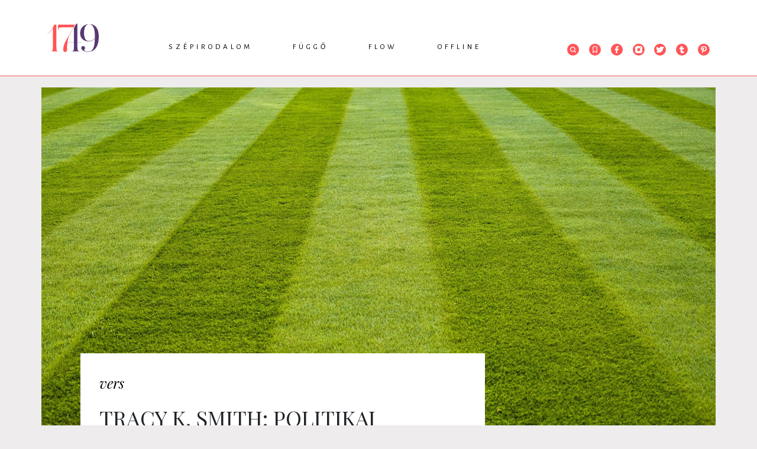

--- FILE ---
content_type: text/html; charset=UTF-8
request_url: https://1749.hu/szepirodalom/vers/tracy-k-smith-politikai-koltemeny.html
body_size: 7774
content:
<!doctype html>
<html class="html" lang="hu">
<!-- HEAD START -->
<head>
    <meta charset="utf-8">
<meta name="format-detection" content="telephone=no">
<meta name="viewport" content="width=device-width, initial-scale=1, shrink-to-fit=no">
<meta name="title" content="Tracy K. Smith: Politikai költemény - 1749">

<title>Tracy K. Smith: Politikai költemény - 1749</title>

<meta http-equiv="X-UA-Compatible" content="IE=edge">
<meta name="viewport" content="width=device-width, initial-scale=1">
<meta name='language' content='HU'>
<meta name="description" content="Az amerikai költő versét Mohácsi Balázs fordításában közöljük.">
<meta name="keywords" content=", angol nyelv, amerikai költészet, amerikai irodalom, Mohácsi Balázs, Tracy K. Smith, 1749, Vers">
<meta name="robots" content="index, follow">

<meta property="og:locale" class="meta" content="hu_HU">
<meta property="og:site_name" content="1749">
<meta property="og:type" content="article">
<meta property="og:title" content="Tracy K. Smith: Politikai költemény - 1749">
<meta property="og:description" content="Az amerikai költő versét Mohácsi Balázs fordításában közöljük.">
<meta property="og:url" content="https://1749.hu/szepirodalom/vers/tracy-k-smith-politikai-koltemeny.html">
<meta property="og:image" content="https://1749.hu/file/slides/1/11906/fe_600_315_gyep.jpg">
<meta property="og:image:width" content="600"/>
<meta property="og:image:height" content="315"/>
<meta property="og:image:secure_url" content="https://1749.hu/file/slides/1/11906/fe_600_315_gyep.jpg"/>
<meta property="fb:app_id" content="0">
<meta name="twitter:title" content="Tracy K. Smith: Politikai költemény - 1749">
<meta name="twitter:card" content="">
<meta name="twitter:description" content="Az amerikai költő versét Mohácsi Balázs fordításában közöljük.">
<meta name="twitter:image" content="https://1749.hu/file/slides/1/11906/fe_600_315_gyep.jpg">

<!-- Web Application Manifest -->
<link rel="manifest" href="https://1749.hu/manifest.json">
<!-- Chrome for Android theme color -->
<meta name="theme-color" content="#000000">

<!-- Add to homescreen for Chrome on Android -->
<meta name="mobile-web-app-capable" content="yes">
<meta name="application-name" content="1749">
<link rel="icon" sizes="512x512" href="/img/icons/icon-512x512.png">

<!-- Add to homescreen for Safari on iOS -->
<meta name="apple-mobile-web-app-capable" content="yes">

<meta name="apple-mobile-web-app-title" content="1749">
<link rel="apple-touch-icon" href="/img/icons/icon-512x512.png">

<!-- Tile for Win8 -->
<meta name="msapplication-TileColor" content="#ffffff">
<meta name="msapplication-TileImage" content="/img/icons/icon-512x512.png">
    <!-- FAVICONS START -->
    <link rel="icon" type="image/x-icon" href="https://1749.hu/favicon.ico">
    <!-- FAVICONS END -->
    <!-- GLOBAL STYLES -->
    <!-- Custom styles for this template -->
<link href="https://fonts.googleapis.com/css?family=Playfair+Display:700,900" rel="stylesheet">
<!-- Custom styles for this template -->
<link rel="stylesheet" type="text/css" href="/css/app.css?id=4a61e991d92d232325ba" as="style">
<link href="https://unpkg.com/aos@2.3.1/dist/aos.css" rel="stylesheet">
    <link rel="stylesheet" type="text/css" href="/css/gallery.css?id=4b6bf1ed48ecf135e3d0" as="style">
    <!-- GLOBAL STYLES -->
    <!-- Google Tag Manager -->






<!-- End Google Tag Manager -->

<!-- Google tag (gtag.js) -->
<script async src="https://www.googletagmanager.com/gtag/js?id=G-ENE1KX8WZG"></script>
<script>
  window.dataLayer = window.dataLayer || [];
  function gtag(){dataLayer.push(arguments);}
  gtag('js', new Date());

  gtag('config', 'G-ENE1KX8WZG');
</script>
</head>
<!-- HEAD END -->
<!-- BODY START -->
<body class="body">
    <!-- Load Facebook SDK for JavaScript -->
<div id="fb-root"></div>
<script async defer crossorigin="anonymous" src="https://connect.facebook.net/hu_HU/sdk.js#xfbml=1&version=v5.0&appId=1235720503224531&autoLogAppEvents=1"></script>    <div id="app" >

            <!-- HEADER START -->
<header class="header-fixed">
    <div class="container">
        <div class="row">
            <div class="col-lg-12">
                                <div class="header-wrapper">
                    <div class="text-center py-4">
                        <a href="/">
                            <img src="https://1749.hu/img/1749_logo.png" alt="" class="lazy">
                        </a>
                    </div>
                    <nav class="nav">
                        <ul class="nav-menu">
                                        <li>
            <a href="https://1749.hu/szepirodalom">Szépirodalom</a>
            <div class="nav-dropdown-container">
                <ul class="nav-dropdown">
                    
                                                                        <li><a href="https://1749.hu/szepirodalom/intro">Intro</a></li>
                    
                                                                        <li><a href="https://1749.hu/szepirodalom/vers">Vers</a></li>
                    
                                                                        <li><a href="https://1749.hu/szepirodalom/proza">Próza</a></li>
                    
                                                                        <li><a href="https://1749.hu/szepirodalom/drama">Dráma</a></li>
                                    </ul>
            </div>
        </li>
                                <li>
            <a href="https://1749.hu/fuggo">Függő</a>
            <div class="nav-dropdown-container">
                <ul class="nav-dropdown">
                    
                                                                        <li><a href="https://1749.hu/fuggo/essze">Esszé</a></li>
                    
                                                                        <li><a href="https://1749.hu/fuggo/kritika">Kritika</a></li>
                    
                                                                        <li><a href="https://1749.hu/fuggo/tanulmany">Tanulmány</a></li>
                    
                                                                        <li><a href="https://1749.hu/fuggo/podcast">Podcast</a></li>
                                    </ul>
            </div>
        </li>
                                <li>
            <a href="https://1749.hu/flow">Flow</a>
            <div class="nav-dropdown-container">
                <ul class="nav-dropdown">
                    
                                                                        <li><a href="https://1749.hu/flow/hir">Hír</a></li>
                    
                                                                        <li><a href="https://1749.hu/flow/interju">Interjú</a></li>
                    
                                                                        <li><a href="https://1749.hu/flow/muhelynaplo">Műhelynapló</a></li>
                    
                                                                        <li><a href="https://1749.hu/flow/ikszek">Ikszek</a></li>
                    
                                                                        <li><a href="https://1749.hu/flow/toplista">Toplista</a></li>
                                    </ul>
            </div>
        </li>
                                <li>
            <a href="https://1749.hu/offline">Offline</a>
            <div class="nav-dropdown-container">
                <ul class="nav-dropdown">
                    
                                                                        <li><a href="https://1749.hu/offline/1749-konyvek">1749 könyvek</a></li>
                    
                                                                        <li><a href="https://1749.hu/offline/rendezvenyek">Rendezvények</a></li>
                                    </ul>
            </div>
        </li>
                            </ul>

                                </nav>
                    <div class="header-icons">
                        <ul>
                            <li class="header-search">
     <form class="" id="form_header_search" action="https://1749.hu/kereses" method="GET">
         <div class="header-search-input">
             <span class="search-icon"><svg class="" xmlns="http://www.w3.org/2000/svg" xmlns:xlink="http://www.w3.org/1999/xlink" width="20" height="20" viewBox="0 0 20 20">
    <defs>
        <path id="prefix__a" d="M0 0L10.237 0 10.237 10.255 0 10.255z"/>
    </defs>
    <g fill="none" fill-rule="evenodd">
        <circle cx="10" cy="10" r="10" fill="#FF5557"/>
        <g transform="translate(5 5)">
            <mask id="prefix__b" fill="#fff">
                <use xlink:href="#prefix__a"/>
            </mask>
            <path fill="#FFF" d="M4.424 7.526c-1.71 0-3.1-1.391-3.1-3.101s1.39-3.102 3.1-3.102c1.71 0 3.101 1.392 3.101 3.102s-1.39 3.1-3.1 3.1zm3.546-.49c.576-.773.88-1.672.88-2.611C8.85 1.985 6.863 0 4.423 0 1.985 0 0 1.985 0 4.425c0 2.439 1.985 4.424 4.424 4.424.94 0 1.838-.303 2.61-.877l2.272 2.283.931-.94-2.267-2.28z" mask="url(#prefix__b)"/>
        </g>
    </g>
</svg></span>
             <input class="form-control" type="text"  name="search" placeholder="Keresés" aria-label="Keresés">
         </div>
    </form>

</li>

                                        <li><a href="https://1749.hu/konyvjelzoim"><svg class="" xmlns="http://www.w3.org/2000/svg" width="20" height="20" viewBox="0 0 20 20">
    <g fill="none" fill-rule="evenodd">
        <circle cx="10" cy="10" r="10" fill="#FF5557"/>
        <path fill="#FFF" stroke="#FFF" stroke-width=".4" d="M7.156 14.409l2.656-2.094c.113-.09.263-.09.376 0l2.656 2.094V5.625c0-.214-.14-.375-.328-.375H7.484c-.187 0-.328.16-.328.375v8.784zm-.359 1.09c-.169-.019-.298-.181-.297-.376V5.625c0-.617.445-1.125.984-1.125h5.032c.54 0 .984.508.984 1.125v9.498c0 .208-.146.376-.327.377-.068 0-.134-.024-.19-.068L10 13.081l-2.984 2.351c-.064.051-.141.075-.219.066h0z"/>
    </g>
</svg></a></li>
                            <li><a href="https://www.facebook.com/1749online" target="_blank"><svg class="" id="Layer_1" xmlns="http://www.w3.org/2000/svg" viewBox="0 0 20 20" width="20" height="20">
    <circle class="cls-1" cx="10" cy="10" r="10" fill="#ff5557"/>
    <path fill="#fff" class="cls-2"
          d="M12.84,8.49h-2V7.07c0-.65.17-1.08,1.1-1.08h.85a.32.32,0,0,0,.32-.33V4.23a.32.32,0,0,0-.32-.32H11.38A2.68,2.68,0,0,0,8.52,6.85V8.49H7.16a.32.32,0,0,0-.33.32v1.7a.32.32,0,0,0,.32.32H8.53v5.26h2.3V10.83h1.82a.32.32,0,0,0,.32-.29l.2-1.69a.32.32,0,0,0-.32-.36"/>
</svg></a></li>
                            <li><a href="https://www.instagram.com/1749online/?hl=hu" target="_blank"><svg class="" id="Layer_1" xmlns="http://www.w3.org/2000/svg" viewBox="0 0 20 20" width="20" height="20">
    <circle class="cls-1" cx="10" cy="10" r="10" fill="#ff5557"/>
    <path fill="#fff" class="cls-2"
          d="M16.1,10.78c0-.27,0-.54,0-.81V7.17a3,3,0,0,0-.61-1.85,3.61,3.61,0,0,0-3-1.46h-5a3.64,3.64,0,0,0-1.7.39,3.2,3.2,0,0,0-1.89,3v5.51a3,3,0,0,0,.54,1.75,3.54,3.54,0,0,0,3,1.54c1.26,0,2.55,0,3.79,0h1.38A3.69,3.69,0,0,0,14,15.77a3.29,3.29,0,0,0,2.07-3.11C16.1,12,16.1,11.4,16.1,10.78ZM13.85,7.12a.75.75,0,0,1-.52.22.77.77,0,0,1-.72-.78A.8.8,0,0,1,12.84,6a.73.73,0,0,1,.5-.21.77.77,0,0,1,.74.79A.81.81,0,0,1,13.85,7.12Z"/>
    <path fill="#ff5557" class="cls-1" d="M11.9,11.81a2.65,2.65,0,0,1-1.89.78h0A2.62,2.62,0,1,1,12.67,10,2.59,2.59,0,0,1,11.9,11.81Z"/>
</svg></a></li>
                            <li><a href="https://twitter.com/1749online" target="_blank"><svg class="" id="Layer_1" xmlns="http://www.w3.org/2000/svg" viewBox="0 0 20 20" width="20" height="20">
    <circle class="cls-1" cx="10" cy="10" r="10" fill="#ff5557"/>
    <path fill="#fff" class="cls-2"
          d="M12.38,4.8A2.78,2.78,0,0,0,9.46,7.63v.13A7,7,0,0,1,5.11,5.4a.42.42,0,0,0-.33-.16h0a.46.46,0,0,0-.34.21,2.78,2.78,0,0,0-.09,2.71l-.12.05A.44.44,0,0,0,4,8.58v0a2.82,2.82,0,0,0,1,2.12.43.43,0,0,0-.08.42,2.83,2.83,0,0,0,1.58,1.72A4.81,4.81,0,0,1,4,13.25H3.94a.44.44,0,0,0-.23.81A7.73,7.73,0,0,0,7.83,15.2a7.1,7.1,0,0,0,5.52-2.38,7.47,7.47,0,0,0,1.87-4.9V7.83a5.44,5.44,0,0,0,1.19-1.21.45.45,0,0,0,.08-.26.43.43,0,0,0-.42-.43H16a3.29,3.29,0,0,0,.17-.39A.44.44,0,0,0,16,5.08a.42.42,0,0,0-.49,0,4.37,4.37,0,0,1-1.23.48,2.85,2.85,0,0,0-1.9-.72Z"/>
</svg></a></li>
                            <li><a href="https://www.tumblr.com/blog/1749online" target="_blank"><svg class="" id="Layer_1" xmlns="http://www.w3.org/2000/svg" viewBox="0 0 20 20" width="20" height="20">
<!--    <defs>-->
<!--        <style>.cls-1{fill:#ff5557;}.cls-2{fill:#fff;}</style>-->
<!--    </defs>-->
    <circle class="cls-1" cx="10" cy="10" r="10" fill="#ff5557"/>
    <path fill="#fff" class="cls-2"
          d="M10.64,16.09c-2,0-3-.94-3-2.89V9.39H6.24a.2.2,0,0,1-.2-.2V7a.19.19,0,0,1,.07-.15.17.17,0,0,1,.15,0,1.5,1.5,0,0,0,1.09-.39,2.93,2.93,0,0,0,.72-2.25.21.21,0,0,1,.21-.2H10.5a.2.2,0,0,1,.21.2V6.75h2.43a.2.2,0,0,1,.21.2V9.19a.2.2,0,0,1-.21.2H10.71v2.69a1,1,0,0,0,.3.86c.22.16.58.14,1.07,0h0a5.59,5.59,0,0,0,.52-.22.22.22,0,0,1,.28.08l1,1.83a.23.23,0,0,1,0,.26A5.64,5.64,0,0,1,10.64,16.09Zm1.51-3Z"/>
</svg></a></li>
                            <li><a href="https://hu.pinterest.com/1749online" target="_blank"><svg class="" id="Layer_1" xmlns="http://www.w3.org/2000/svg" viewBox="0 0 20 20" width="20" height="20">
    <circle class="cls-1" cx="10" cy="10" r="10" fill="#ff5557"/>
    <path fill="#fff" class="cls-2"
          d="M10.16,3.85C6.62,3.85,5,6.21,5,8.4a3,3,0,0,0,1.51,2.8.39.39,0,0,0,.35,0A.32.32,0,0,0,7,11s0-.17.09-.31l.12-.51a.49.49,0,0,0-.09-.38,2.5,2.5,0,0,1-.38-1.35A2.94,2.94,0,0,1,10,5.5a2.72,2.72,0,0,1,2.94,2.73c0,1.79-.91,3.09-2.16,3.09A1,1,0,0,1,10,11a.81.81,0,0,1-.15-.71c.08-.3.18-.62.28-.93h0a5.5,5.5,0,0,0,.35-1.5A1.12,1.12,0,0,0,9.31,6.62,1.76,1.76,0,0,0,7.76,8.56,2.73,2.73,0,0,0,8,9.65c-.12.5-.74,3-.86,3.5a8.18,8.18,0,0,0,0,2.71.27.27,0,0,0,.21.22h.06A.27.27,0,0,0,7.65,16,9.54,9.54,0,0,0,8.9,13.6c.07-.22.25-.91.37-1.34a2.43,2.43,0,0,0,1.63.6c2.33,0,4.09-2,4.09-4.66A4.52,4.52,0,0,0,10.16,3.85Z"/>
</svg></a></li>
                        </ul>
                    </div>
                </div>
                            </div>
        </div>
    </div>
</header>
<!-- HEADER END -->

        <!-- MAIN START -->
        <main role="main" class="main-container">
            

    <div class="container lead-image-container">
        <div class="row">
            <div class="col-lg-12 p-0">
                <div class="position-relative">
        <img class="lazy img-fluid" src="https://1749.hu/file/slides/1/11906/fe_1140_630_gyep.jpg" alt="Tracy K. Smith: Politikai költemény">
                <div class="img-source">
            Fotó: Flickr / AdamKR
        </div>
            </div>
            </div>
        </div>
    </div>

    <div class="container bg-white">
        <div class="row">
            <div class="col-lg-8 col-sm-12">
                <div class="article  has-lead-image  ">
                    <div class="article-category">
    <a href="https://1749.hu/szepirodalom/vers">vers</a>
</div>

    <div class="article-title">Tracy K. Smith: Politikai költemény</div>

    <ul class="article-tags">
                                        <li><a href="https://1749.hu/kereses?tag=angol-nyelv">#angol nyelv</a></li>
                                                <li><a href="https://1749.hu/kereses?tag=amerikai-kolteszet">#amerikai költészet</a></li>
                                                <li><a href="https://1749.hu/kereses?tag=amerikai-irodalom">#amerikai irodalom</a></li>
                                                <li><a href="https://1749.hu/kereses?tag=mohacsi-balazs">#Mohácsi Balázs</a></li>
                                                <li><a href="https://1749.hu/kereses?tag=tracy-k-smith">#Tracy K. Smith</a></li>
                    </ul>

<div class="article-info d-flex align-items-center ">
                            <span class="article-author"><a href="https://1749.hu/szerzo/tracy-k-smith-1972">Tracy K. Smith (1972)</a></span> |
                                                <span class="article-author"><a href="https://1749.hu/szerzo/mohacsi-balazs-1990">Mohácsi Balázs (1990)</a></span> |
                                    <span class="article-date">2021. 02. 28.</span> |
                        <span class="article-reading-time">olvasási idő: 2 perc</span> |
        <span class="article-social">
            <a href="https://www.facebook.com/sharer/sharer.php?u=https://1749.hu/szepirodalom/vers/tracy-k-smith-politikai-koltemeny.html"
               class="text-decoration-none"
               target="_blank"><svg class="" id="Layer_1" xmlns="http://www.w3.org/2000/svg" viewBox="0 0 20 20" width="20" height="20">
    <circle class="cls-1" cx="10" cy="10" r="10" fill="#ff5557"/>
    <path fill="#fff" class="cls-2"
          d="M12.84,8.49h-2V7.07c0-.65.17-1.08,1.1-1.08h.85a.32.32,0,0,0,.32-.33V4.23a.32.32,0,0,0-.32-.32H11.38A2.68,2.68,0,0,0,8.52,6.85V8.49H7.16a.32.32,0,0,0-.33.32v1.7a.32.32,0,0,0,.32.32H8.53v5.26h2.3V10.83h1.82a.32.32,0,0,0,.32-.29l.2-1.69a.32.32,0,0,0-.32-.36"/>
</svg> megosztás</a> | 0
        </span> |
        <div
    class="article-bookmark bookmark"
    data-article-id="2960"
    data-bookmarked=""
    onclick="document.getElementById('bookmark-form').submit();"
>

    <div class="bookmark-icon">
                    <svg class="" xmlns="http://www.w3.org/2000/svg" width="20" height="20" viewBox="0 0 20 20">
    <g fill="none" fill-rule="evenodd">
        <circle cx="10" cy="10" r="10" fill="#D8D8D8"/>
        <path fill="#FFF" stroke="#FFF" stroke-width=".4" d="M7.156 14.409l2.656-2.094c.113-.09.263-.09.376 0l2.656 2.094V5.625c0-.214-.14-.375-.328-.375H7.484c-.187 0-.328.16-.328.375v8.784zm-.359 1.09c-.169-.019-.298-.181-.297-.376V5.625c0-.617.445-1.125.984-1.125h5.032c.54 0 .984.508.984 1.125v9.498c0 .208-.146.376-.327.377-.068 0-.134-.024-.19-.068L10 13.081l-2.984 2.351c-.064.051-.141.075-.219.066h0z"/>
    </g>
</svg>            </div>
    <form action="https://1749.hu/bookmark" method="post" id="bookmark-form">
        <input type="hidden" name="_token" value="10h4UdhfmuEgs1mITBCY3gueKThsT3ff6fZxeTmj">        <input type="hidden" name="id" value="2960">
        <input type="hidden" name="bookmarked" value="">
    </form>
</div>

            </div>
                    <div class="article-body-wrapper">
                        <div class="article-lead">
                            
                        </div>
                        <div class="article-body">
                            <p>Ha azok, akik füvet nyírnak, abbahagynák,<br />                      mondjuk, bohó ötlet szeszélyéből,<br />           és aztán az, aki balra van,</p>
<p>hagyná, hogy keze felemelkedjen, megkavarja<br />                      a levegőt azzal a lassú, széles, mélyvízi<br />           mozdulatával, ami azt jelenti, <em>Helló!</em> vagy <em>Te ott!</em>,</p>
<p>és megcélozná vele azt a másikat, aki jó kilométerre<br />                      jobbra van. És ha ő éppen pihenőt tart,<br />           merő véletlen, de elkapja az üdvözlést, és</p>
<p>visszaküldi saját lassú félkezes táncát,<br />                     ami azt jelenti, <em>Igen!</em> vagy <em>Itt vagyok!</em>,<br />           mintha egyetlen hosszú ideghez kötötték volna, mielőtt</p>
<p>eszébe jut szerszáma és újabb üzenetet nyír<br />                     a földre, ami mellett aztán ki tudja, meddig<br />            járkál el a következő ötletig, vagy csak tudnia kell,</p>
<p>talán megáll és felnéz, a másikat keresi,<br />                    felemeli kezét, mintha azt kérdené, <em>Még mindig?</em><br />            és <em>Óh!</em> és aztán elcsípné az öröm szikráit,</p>
<p>ahogy felröppennek a lábak körül, hogy aztán<br />                    lebegve lobbanjanak fel az alkonyatban, <em>Igen!</em>,<br />            munkájuk így viszi őket bele</p>
<p>az este szebbik részébe, mindkettő nyírja a füvet,<br />                    mindig előre, majd fordul vissza, aztán felnéznek,<br />             hátha megpillantják a másikat, akivel</p>
<p>közvetlenül megértik egymást,<br />                    az <em>Isten</em> és az <em>Áldás</em> csak azután kerül elő,<br />             hogy mindkettő visszafordult a <em>Még</em> és a <em>Lassan</em></p>
<p>tengere felé. Ha tehetnék, és ha az, ami halakként<br />                   csillogott, ide-oda cikázna a széles<br />              szótlan távolságon át, a nap, bár véget ért,</p>
<p>soha nem érne ilyen fájdalmasan véget.<br />                   Ha eszükbe jutna, vagy tehetnék, ha csak félig akarnák,<br />              munkájuk – a duruzsoló emberi gépek</p>
<p>tologatása a füvön, és a fű, ami kaszavágásról<br />                   kaszavágásra kiegyezik ezzel – örökké tartana.<br />               És én imádnám minden percét.</p>
<p><div class="embed-responsive embed-responsive-16by9">
    <iframe class="embed-responsive-item lazy" data-src="https://www.youtube.com/embed/Tz1kxCDnS7Y" allowfullscreen></iframe>
</div></p>
<p align="center">*</p>
<p>A vers eredeti címe és megjelenési helye: <em>Political Poem</em>, in: <em>Wade in the Water</em>, Graywolf, Minneapolis, 2018. </p>
                        </div>
                    </div>
                </div>
            </div>
                        <div class="col-lg-4 col-sm-12 pb-sm-4">
                                <div class="beside-contents">
    <div class="beside-contents-title">A vers szerzőjéről</div>
            <div class="card card-author">
    <div class="card-body">
        <div class="d-flex align-items-center">
            <div class="card-img">
                                <img src="https://1749.hu/file/slides/9/9702/fe_100_100_smith_tracy_k_credit_rachel_eliza_griffiths_crop_1024x1024.jpg" class="lazy img-fluid">
            </div>
            <div class="card-title">
                Tracy K. Smith (1972)
            </div>
        </div>
        <div class="card-text">
            <p>Pulitzer-díjas amerikai költő.</p>
        </div>
    </div>
</div>
    </div>



<div class="beside-contents">
    <div class="beside-contents-title">A fordítóról</div>
            <div class="card card-author">
    <div class="card-body">
        <div class="d-flex align-items-center">
            <div class="card-img">
                                <img src="https://1749.hu/file/slides/6/6529/fe_100_100_p2280492_easy_resizecom.jpg" class="lazy img-fluid">
            </div>
            <div class="card-title">
                Mohácsi Balázs (1990)
            </div>
        </div>
        <div class="card-text">
            <p>Költő, kritikus, a <i>Jelenkor </i>szerkesztője, a <i>Versum </i>főszerkesztője. Kötete: <i>Hungária út, hazafelé </i>(versek, Jelenkor, 2018).</p>
        </div>
    </div>
</div>
    </div>
            </div>
                    </div>
    </div>

        <div class="container">
        <div class="row">
            <div class="col-lg-12">
                <div class="section-title pb-lg-5 pb-sm-2">Kapcsolódó</div>
            </div>
        </div>
        <div class="row">
            <div class="col-lg-12">
                <div class="related-content d-flex justify-content-between">


                </div>
                                <slick v-cloak ref="slick" :options="slickOptions">
                                            <div class="card card-small mb-3">
    <div class="row">
        <div class="col-6">
                                        <img class="card-img-top lazy" src="https://1749.hu/file/slides/9/9836/fe_350_200_gullah_geechee.jpg" alt="">
                    </div>
        <div class="col-6">
            <div class="card-category font-italic">
                                <a href="https://1749.hu/szepirodalom/vers">vers</a>
                            </div>
            <div class="card-body position-relative">
                <h5 class="card-title text-uppercase">Tracy K. Smith: Gázolj a vízben</h5>
                                <a href="https://1749.hu/szepirodalom/vers/gazolj-a-vizben.html" class="stretched-link"></a>
            </div>
            <div class="card-info">
                                    <span class="author"><a href="https://1749.hu/szerzo/tracy-k-smith-1972">Tracy K. Smith (1972)</a></span>
                    <span class="spacing">|</span>
                                                                            <span class="author"><a href="https://1749.hu/szerzo/mohacsi-balazs-1990">Mohácsi Balázs (1990)</a></span>
                        <span class="spacing">|</span>
                                                                        <span class="date">2020.12.17.</span>
                            </div>
        </div>
    </div>
</div>
                                            <div class="card card-small mb-3">
    <div class="row">
        <div class="col-6">
                                        <img class="card-img-top lazy" src="https://1749.hu/file/slides/1/19351/fe_350_200_bowie.jpg" alt="">
                    </div>
        <div class="col-6">
            <div class="card-category font-italic">
                                <a href="https://1749.hu/szepirodalom/vers">vers</a>
                            </div>
            <div class="card-body position-relative">
                <h5 class="card-title text-uppercase">Tracy K. Smith: Te nem tűnődsz el néha?</h5>
                                <a href="https://1749.hu/szepirodalom/vers/tracy-k-smith-te-nem-tunodsz-el-neha.html" class="stretched-link"></a>
            </div>
            <div class="card-info">
                                    <span class="author"><a href="https://1749.hu/szerzo/tracy-k-smith-1972">Tracy K. Smith (1972)</a></span>
                    <span class="spacing">|</span>
                                                                            <span class="author"><a href="https://1749.hu/szerzo/mohacsi-balazs-1990">Mohácsi Balázs (1990)</a></span>
                        <span class="spacing">|</span>
                                                                        <span class="date">2022.07.20.</span>
                            </div>
        </div>
    </div>
</div>
                                    </slick>
                            </div>
        </div>







    </div>
            </main>
        <!-- MAIN END -->

        <!-- MODALS START -->
        
        <!-- MODALS END -->

        <!-- FOOTER -->
        <footer>
    <div class="container">
        <div class="row">
            <div class="col-lg-12">
                <div class="d-flex justify-content-between">
                    <a href="https://1749.hu">
                        <img src="https://1749.hu/img/1749_logo.png" alt="">
                    </a>
                    <ul class="list-inline">
        
    <li class="list-inline-item"><a href="https://1749.hu/rolunk">Rólunk</a></li>
        
    <li class="list-inline-item"><a href="https://1749.hu/impresszum">Impresszum</a></li>
        
    <li class="list-inline-item"><a href="https://1749.hu/kapcsolat">Kapcsolat</a></li>
        
    <li class="list-inline-item"><a href="https://1749.hu/adatvedelmi-nyilatkozat">Adatvédelmi nyilatkozat</a></li>
</ul>

                                <ul class="list-inline">
                        <li class="list-inline-item mr-2">
                            <a href="https://www.facebook.com/1749online/" target="_blank"><svg class="" id="Layer_1" xmlns="http://www.w3.org/2000/svg" viewBox="0 0 20 20" width="20" height="20">
    <circle class="cls-1" cx="10" cy="10" r="10" fill="#ff5557"/>
    <path fill="#fff" class="cls-2"
          d="M12.84,8.49h-2V7.07c0-.65.17-1.08,1.1-1.08h.85a.32.32,0,0,0,.32-.33V4.23a.32.32,0,0,0-.32-.32H11.38A2.68,2.68,0,0,0,8.52,6.85V8.49H7.16a.32.32,0,0,0-.33.32v1.7a.32.32,0,0,0,.32.32H8.53v5.26h2.3V10.83h1.82a.32.32,0,0,0,.32-.29l.2-1.69a.32.32,0,0,0-.32-.36"/>
</svg></a>
                        </li>
                        <li class="list-inline-item mr-2">
                            <a href="https://www.instagram.com/1749online/?hl=hu" target="_blank"><svg class="" id="Layer_1" xmlns="http://www.w3.org/2000/svg" viewBox="0 0 20 20" width="20" height="20">
    <circle class="cls-1" cx="10" cy="10" r="10" fill="#ff5557"/>
    <path fill="#fff" class="cls-2"
          d="M16.1,10.78c0-.27,0-.54,0-.81V7.17a3,3,0,0,0-.61-1.85,3.61,3.61,0,0,0-3-1.46h-5a3.64,3.64,0,0,0-1.7.39,3.2,3.2,0,0,0-1.89,3v5.51a3,3,0,0,0,.54,1.75,3.54,3.54,0,0,0,3,1.54c1.26,0,2.55,0,3.79,0h1.38A3.69,3.69,0,0,0,14,15.77a3.29,3.29,0,0,0,2.07-3.11C16.1,12,16.1,11.4,16.1,10.78ZM13.85,7.12a.75.75,0,0,1-.52.22.77.77,0,0,1-.72-.78A.8.8,0,0,1,12.84,6a.73.73,0,0,1,.5-.21.77.77,0,0,1,.74.79A.81.81,0,0,1,13.85,7.12Z"/>
    <path fill="#ff5557" class="cls-1" d="M11.9,11.81a2.65,2.65,0,0,1-1.89.78h0A2.62,2.62,0,1,1,12.67,10,2.59,2.59,0,0,1,11.9,11.81Z"/>
</svg></a>
                        </li>
                        <li class="list-inline-item mr-2">
                            <a href="https://twitter.com/1749online" target="_blank"><svg class="" id="Layer_1" xmlns="http://www.w3.org/2000/svg" viewBox="0 0 20 20" width="20" height="20">
    <circle class="cls-1" cx="10" cy="10" r="10" fill="#ff5557"/>
    <path fill="#fff" class="cls-2"
          d="M12.38,4.8A2.78,2.78,0,0,0,9.46,7.63v.13A7,7,0,0,1,5.11,5.4a.42.42,0,0,0-.33-.16h0a.46.46,0,0,0-.34.21,2.78,2.78,0,0,0-.09,2.71l-.12.05A.44.44,0,0,0,4,8.58v0a2.82,2.82,0,0,0,1,2.12.43.43,0,0,0-.08.42,2.83,2.83,0,0,0,1.58,1.72A4.81,4.81,0,0,1,4,13.25H3.94a.44.44,0,0,0-.23.81A7.73,7.73,0,0,0,7.83,15.2a7.1,7.1,0,0,0,5.52-2.38,7.47,7.47,0,0,0,1.87-4.9V7.83a5.44,5.44,0,0,0,1.19-1.21.45.45,0,0,0,.08-.26.43.43,0,0,0-.42-.43H16a3.29,3.29,0,0,0,.17-.39A.44.44,0,0,0,16,5.08a.42.42,0,0,0-.49,0,4.37,4.37,0,0,1-1.23.48,2.85,2.85,0,0,0-1.9-.72Z"/>
</svg></a>
                        </li>
                        <li class="list-inline-item mr-2">
                            <a href="https://www.tumblr.com/blog/1749online" target="_blank"><svg class="" id="Layer_1" xmlns="http://www.w3.org/2000/svg" viewBox="0 0 20 20" width="20" height="20">
<!--    <defs>-->
<!--        <style>.cls-1{fill:#ff5557;}.cls-2{fill:#fff;}</style>-->
<!--    </defs>-->
    <circle class="cls-1" cx="10" cy="10" r="10" fill="#ff5557"/>
    <path fill="#fff" class="cls-2"
          d="M10.64,16.09c-2,0-3-.94-3-2.89V9.39H6.24a.2.2,0,0,1-.2-.2V7a.19.19,0,0,1,.07-.15.17.17,0,0,1,.15,0,1.5,1.5,0,0,0,1.09-.39,2.93,2.93,0,0,0,.72-2.25.21.21,0,0,1,.21-.2H10.5a.2.2,0,0,1,.21.2V6.75h2.43a.2.2,0,0,1,.21.2V9.19a.2.2,0,0,1-.21.2H10.71v2.69a1,1,0,0,0,.3.86c.22.16.58.14,1.07,0h0a5.59,5.59,0,0,0,.52-.22.22.22,0,0,1,.28.08l1,1.83a.23.23,0,0,1,0,.26A5.64,5.64,0,0,1,10.64,16.09Zm1.51-3Z"/>
</svg></a>
                        </li>
                        <li class="list-inline-item mr-2">
                            <a href="https://hu.pinterest.com/1749online" target="_blank"><svg class="" id="Layer_1" xmlns="http://www.w3.org/2000/svg" viewBox="0 0 20 20" width="20" height="20">
    <circle class="cls-1" cx="10" cy="10" r="10" fill="#ff5557"/>
    <path fill="#fff" class="cls-2"
          d="M10.16,3.85C6.62,3.85,5,6.21,5,8.4a3,3,0,0,0,1.51,2.8.39.39,0,0,0,.35,0A.32.32,0,0,0,7,11s0-.17.09-.31l.12-.51a.49.49,0,0,0-.09-.38,2.5,2.5,0,0,1-.38-1.35A2.94,2.94,0,0,1,10,5.5a2.72,2.72,0,0,1,2.94,2.73c0,1.79-.91,3.09-2.16,3.09A1,1,0,0,1,10,11a.81.81,0,0,1-.15-.71c.08-.3.18-.62.28-.93h0a5.5,5.5,0,0,0,.35-1.5A1.12,1.12,0,0,0,9.31,6.62,1.76,1.76,0,0,0,7.76,8.56,2.73,2.73,0,0,0,8,9.65c-.12.5-.74,3-.86,3.5a8.18,8.18,0,0,0,0,2.71.27.27,0,0,0,.21.22h.06A.27.27,0,0,0,7.65,16,9.54,9.54,0,0,0,8.9,13.6c.07-.22.25-.91.37-1.34a2.43,2.43,0,0,0,1.63.6c2.33,0,4.09-2,4.09-4.66A4.52,4.52,0,0,0,10.16,3.85Z"/>
</svg></a>
                        </li>
                    </ul>
                </div>
            </div>
        </div>
    </div>
</footer>
        <!-- FOOTER END -->

        <!-- Cookie:STARt -->
        
        <!-- Cookie:END -->
    </div>
    <!-- GLOBAL SCRIPTS START -->
    <script>
             var BASE_URL = "https:\/\/1749.hu";
    
    var LOCALE =  "hu";
</script>


<!-- Start running your app -->
<script src="https://polyfill.io/v3/polyfill.min.js?features=es2015%2CIntersectionObserver"></script>
<!-- Required scripts -->

<script type="text/javascript"  src="/js/bootstrap.bundle.js?id=b812f0fe878a7272a2a2"></script>
<script async type="text/javascript"  src="/js/app.js?id=92a6c24ca1edee42b749"></script>

<script src="https://unpkg.com/aos@2.3.1/dist/aos.js"></script>
<script >
    window.addEventListener("load", function(event) {
        AOS.init();
    });
</script>

<!-- Hotjar Tracking Code for https://1749.hu -->
<script>
    (function(h,o,t,j,a,r){
        h.hj=h.hj||function(){(h.hj.q=h.hj.q||[]).push(arguments)};
        h._hjSettings={hjid:1791435,hjsv:6};
        a=o.getElementsByTagName('head')[0];
        r=o.createElement('script');r.async=1;
        r.src=t+h._hjSettings.hjid+j+h._hjSettings.hjsv;
        a.appendChild(r);
    })(window,document,'https://static.hotjar.com/c/hotjar-','.js?sv=');
</script>
<script type="text/javascript">
    var pp_gemius_identifier = 'p4BAS7sp61fP2eCicdhUm.TXzZYRieckHTpmOejwdiP.J7';
    // lines below shouldn't be edited
    function gemius_pending(i) { window[i] = window[i] || function() {var x = window[i+'_pdata'] = window[i+'_pdata'] || []; x[x.length]=arguments;};};
    gemius_pending('gemius_hit'); gemius_pending('gemius_event'); gemius_pending('gemius_init'); gemius_pending('pp_gemius_hit'); gemius_pending('pp_gemius_event'); gemius_pending('pp_gemius_init');
    (function(d,t) {try {var gt=d.createElement(t),s=d.getElementsByTagName(t)[0],l='http'+((location.protocol=='https:')?'s':''); gt.setAttribute('async','async');
        gt.setAttribute('defer','defer'); gt.src=l+'://gahu.hit.gemius.pl/xgemius.js'; s.parentNode.insertBefore(gt,s);} catch (e) {}})(document,'script');
</script>

    <!-- GLOBAL SCRIPTS END -->
</body>
<!-- BODY END -->

</html>
